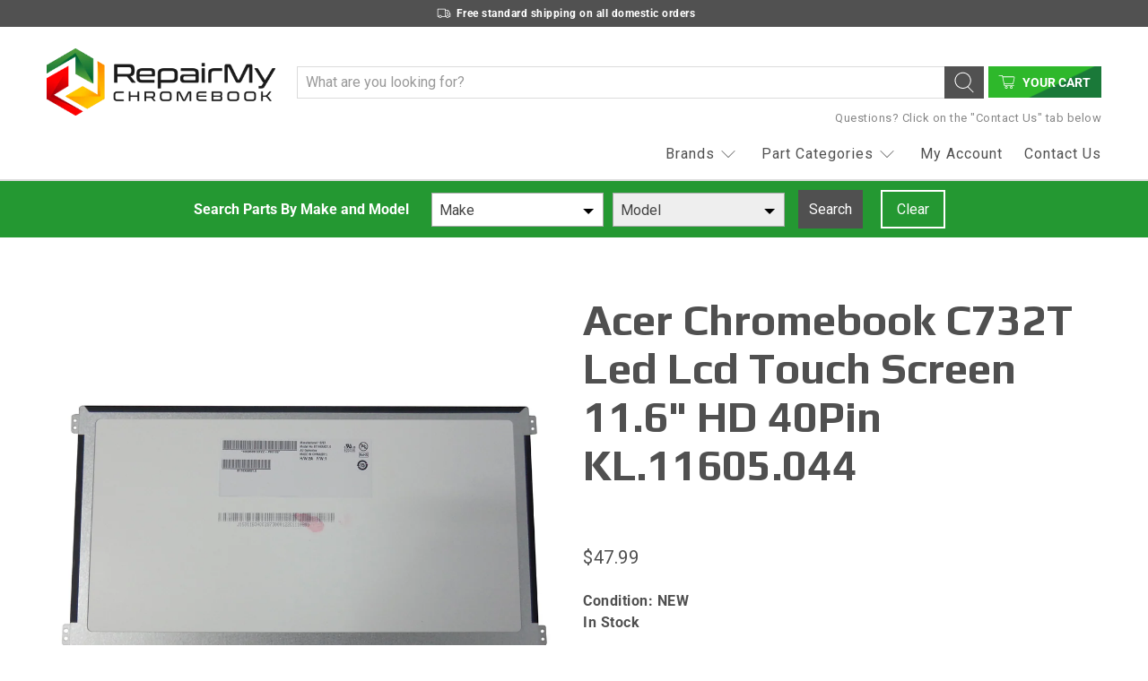

--- FILE ---
content_type: text/javascript
request_url: https://repairmychromebook.com/cdn/shop/t/6/assets/isp_script.js?v=74537601669405770231588092088
body_size: -760
content:
var __isp_options = {
	isp_serp_with_product_attributes: '1',
}

document.addEventListener("DOMContentLoaded", function() {
   MMY_Plugin.mmyConstructor("Make","Model",["#shopify-section-header-search-focus","after"],true,"");
  
    document.querySelectorAll('input.visuallyhidden[value="product"]').forEach(function(element){
		element.outerHTML = ""
   });
});